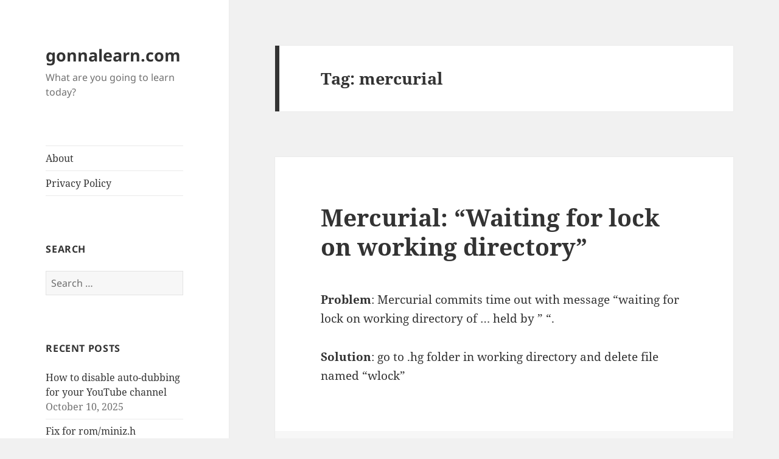

--- FILE ---
content_type: text/html; charset=UTF-8
request_url: https://www.gonnalearn.com/tag/mercurial/
body_size: 3164
content:
<!DOCTYPE html><html lang="en-US" class="no-js"><head><meta charset="UTF-8"><meta name="viewport" content="width=device-width, initial-scale=1.0"><link rel="profile" href="https://gmpg.org/xfn/11"><link rel="pingback" href="https://www.gonnalearn.com/xmlrpc.php"> <script>(function(html){html.className = html.className.replace(/\bno-js\b/,'js')})(document.documentElement);</script> <link media="all" href="https://www.gonnalearn.com/wp-content/cache/autoptimize/css/autoptimize_9d610a4ef1e96b18e12b264042d9f1e8.css" rel="stylesheet"><title>mercurial  - gonnalearn.com</title><meta name="robots" content="index, follow, max-snippet:-1, max-image-preview:large, max-video-preview:-1"><link rel="canonical" href="https://www.gonnalearn.com/tag/mercurial/"><meta property="og:url" content="https://www.gonnalearn.com/tag/mercurial/"><meta property="og:site_name" content="gonnalearn.com"><meta property="og:locale" content="en_US"><meta property="og:type" content="object"><meta property="og:title" content="mercurial  - gonnalearn.com"><meta name="twitter:card" content="summary"><meta name="twitter:title" content="mercurial  - gonnalearn.com"><link rel="alternate" type="application/rss+xml" title="gonnalearn.com &raquo; Feed" href="https://www.gonnalearn.com/feed/" /><link rel="alternate" type="application/rss+xml" title="gonnalearn.com &raquo; Comments Feed" href="https://www.gonnalearn.com/comments/feed/" /><link rel="alternate" type="application/rss+xml" title="gonnalearn.com &raquo; mercurial Tag Feed" href="https://www.gonnalearn.com/tag/mercurial/feed/" /> <script src="https://www.gonnalearn.com/wp-includes/js/jquery/jquery.min.js?ver=3.7.1" id="jquery-core-js"></script> <script id="twentyfifteen-script-js-extra">var screenReaderText = {"expand":"<span class=\"screen-reader-text\">expand child menu<\/span>","collapse":"<span class=\"screen-reader-text\">collapse child menu<\/span>"};</script> <link rel="https://api.w.org/" href="https://www.gonnalearn.com/wp-json/" /><link rel="alternate" title="JSON" type="application/json" href="https://www.gonnalearn.com/wp-json/wp/v2/tags/66" /><link rel="EditURI" type="application/rsd+xml" title="RSD" href="https://www.gonnalearn.com/xmlrpc.php?rsd" /><meta name="generator" content="WordPress 6.8.3" /></head><body class="archive tag tag-mercurial tag-66 wp-embed-responsive wp-theme-twentyfifteen"><div id="page" class="hfeed site"> <a class="skip-link screen-reader-text" href="#content"> Skip to content </a><div id="sidebar" class="sidebar"><header id="masthead" class="site-header"><div class="site-branding"><p class="site-title"><a href="https://www.gonnalearn.com/" rel="home" >gonnalearn.com</a></p><p class="site-description">What are you going to learn today?</p> <button class="secondary-toggle">Menu and widgets</button></div></header><div id="secondary" class="secondary"><nav id="site-navigation" class="main-navigation"><div class="menu-about-container"><ul id="menu-about" class="nav-menu"><li id="menu-item-439" class="menu-item menu-item-type-post_type menu-item-object-page menu-item-439"><a href="https://www.gonnalearn.com/about/" title="About this blog">About</a></li><li id="menu-item-607" class="menu-item menu-item-type-post_type menu-item-object-page menu-item-privacy-policy menu-item-607"><a rel="privacy-policy" href="https://www.gonnalearn.com/privacy-policy/">Privacy Policy</a></li></ul></div></nav><div id="widget-area" class="widget-area" role="complementary"><aside id="search-3" class="widget widget_search"><h2 class="widget-title">Search</h2><form role="search" method="get" class="search-form" action="https://www.gonnalearn.com/"> <label> <span class="screen-reader-text">Search for:</span> <input type="search" class="search-field" placeholder="Search &hellip;" value="" name="s" /> </label> <input type="submit" class="search-submit screen-reader-text" value="Search" /></form></aside><aside id="recent-posts-3" class="widget widget_recent_entries"><h2 class="widget-title">Recent posts</h2><nav aria-label="Recent posts"><ul><li> <a href="https://www.gonnalearn.com/how-to-disable-auto-dubbing-for-your-youtube-channel/">How to disable auto-dubbing for your YouTube channel</a> <span class="post-date">October 10, 2025</span></li><li> <a href="https://www.gonnalearn.com/from-miniz-h-compilation-error-m5stack-arduino/">Fix for rom/miniz.h Compilation Error in M5Stack Arduino Sketch</a> <span class="post-date">May 21, 2025</span></li><li> <a href="https://www.gonnalearn.com/do-you-need-a-customs-declaration-when-sending-a-parcel-to-monaco-from-another-eu-member-state/">Do you need a customs declaration when sending a parcel to Monaco (from another EU member state)?</a> <span class="post-date">January 28, 2025</span></li><li> <a href="https://www.gonnalearn.com/switch-to-microsoft-365-family-classic-without-copilot/">How to switch to Microsoft 365 Family Classic (without Copilot)</a> <span class="post-date">January 26, 2025</span></li><li> <a href="https://www.gonnalearn.com/workaround-davinci-control-panels-app-crashing/">Workaround: DaVinci Control Panels App crashing</a> <span class="post-date">September 25, 2024</span></li></ul></nav></aside><aside id="recent-comments-3" class="widget widget_recent_comments"><h2 class="widget-title">Recent comments</h2><nav aria-label="Recent comments"><ul id="recentcomments"><li class="recentcomments"><span class="comment-author-link"><a href="https://www.bytesnap.com" class="url" rel="ugc external nofollow">Conrad</a></span> on <a href="https://www.gonnalearn.com/from-miniz-h-compilation-error-m5stack-arduino/#comment-150969">Fix for rom/miniz.h Compilation Error in M5Stack Arduino Sketch</a></li><li class="recentcomments"><span class="comment-author-link"><a href="https://www.bytesnap.com" class="url" rel="ugc external nofollow">Conrad</a></span> on <a href="https://www.gonnalearn.com/from-miniz-h-compilation-error-m5stack-arduino/#comment-150967">Fix for rom/miniz.h Compilation Error in M5Stack Arduino Sketch</a></li><li class="recentcomments"><span class="comment-author-link"><a href="https://www.gonnalearn.com" class="url" rel="ugc">Stephan</a></span> on <a href="https://www.gonnalearn.com/find-bluetooth-devices-win-11/#comment-144327">Solution: Can’t find Bluetooth devices on Win 11?</a></li><li class="recentcomments"><span class="comment-author-link">Anonymous</span> on <a href="https://www.gonnalearn.com/find-bluetooth-devices-win-11/#comment-144260">Solution: Can’t find Bluetooth devices on Win 11?</a></li><li class="recentcomments"><span class="comment-author-link">Anonymous</span> on <a href="https://www.gonnalearn.com/efax-reviews-alternatives/#comment-142813">eFax reviews and alternatives</a></li></ul></nav></aside><aside id="custom_html-2" class="widget_text widget widget_custom_html"><div class="textwidget custom-html-widget"><a style="border-bottom:none;" title="Real Time Analytics" href="http://clicky.com/101107885"><noscript><img alt="Real Time Analytics" src="//static.getclicky.com/media/links/badge.gif" border="0" /></noscript><img class="lazyload" alt="Real Time Analytics" src='data:image/svg+xml,%3Csvg%20xmlns=%22http://www.w3.org/2000/svg%22%20viewBox=%220%200%20210%20140%22%3E%3C/svg%3E' data-src="//static.getclicky.com/media/links/badge.gif" border="0" /></a> <script src="//static.getclicky.com/js" type="text/javascript"></script> <script type="text/javascript">try{ clicky.init(101107885); }catch(e){}</script> <noscript><p><img alt="Clicky" width="1" height="1" src="//in.getclicky.com/101107885ns.gif" /></p></noscript></div></aside></div></div></div><div id="content" class="site-content"><section id="primary" class="content-area"><main id="main" class="site-main"><header class="page-header"><h1 class="page-title">Tag: <span>mercurial</span></h1></header><article id="post-384" class="post-384 post type-post status-publish format-standard hentry category-software tag-mercurial"><header class="entry-header"><h2 class="entry-title"><a href="https://www.gonnalearn.com/mercurial-waiting-for-lock-on-working-directory/" rel="bookmark">Mercurial: &#8220;Waiting for lock on working directory&#8221;</a></h2></header><div class="entry-content"><p><strong>Problem</strong>: Mercurial commits time out with message &#8220;waiting for lock on working directory of &#8230; held by &#8221; &#8220;.</p><p><strong>Solution</strong>: go to .hg folder in working directory and delete file named &#8220;wlock&#8221;</p></div><footer class="entry-footer"> <span class="posted-on"><span class="screen-reader-text">Posted on </span><a href="https://www.gonnalearn.com/mercurial-waiting-for-lock-on-working-directory/" rel="bookmark"><time class="entry-date published updated" datetime="2013-11-27T21:59:04+01:00">November 27, 2013</time></a></span><span class="cat-links"><span class="screen-reader-text">Categories </span><a href="https://www.gonnalearn.com/category/software/" rel="category tag">Software</a></span><span class="tags-links"><span class="screen-reader-text">Tags </span><a href="https://www.gonnalearn.com/tag/mercurial/" rel="tag">mercurial</a></span><span class="comments-link"><a href="https://www.gonnalearn.com/mercurial-waiting-for-lock-on-working-directory/#comments">4 Comments<span class="screen-reader-text"> on Mercurial: &#8220;Waiting for lock on working directory&#8221;</span></a></span></footer></article></main></section></div><footer id="colophon" class="site-footer"><div class="site-info"> <a class="privacy-policy-link" href="https://www.gonnalearn.com/privacy-policy/" rel="privacy-policy">Privacy Policy</a><span role="separator" aria-hidden="true"></span> <a href="https://wordpress.org/" class="imprint"> Proudly powered by WordPress </a></div></footer></div> <script type="speculationrules">{"prefetch":[{"source":"document","where":{"and":[{"href_matches":"\/*"},{"not":{"href_matches":["\/wp-*.php","\/wp-admin\/*","\/wp-content\/uploads\/*","\/wp-content\/*","\/wp-content\/plugins\/*","\/wp-content\/themes\/twentyfifteen\/*","\/*\\?(.+)"]}},{"not":{"selector_matches":"a[rel~=\"nofollow\"]"}},{"not":{"selector_matches":".no-prefetch, .no-prefetch a"}}]},"eagerness":"conservative"}]}</script> <noscript><style>.lazyload{display:none;}</style></noscript><script data-noptimize="1">window.lazySizesConfig=window.lazySizesConfig||{};window.lazySizesConfig.loadMode=1;</script><script async data-noptimize="1" src='https://www.gonnalearn.com/wp-content/plugins/autoptimize/classes/external/js/lazysizes.min.js?ao_version=3.1.13'></script> <script type="text/javascript">jQuery(document).ready(function ($) {

            for (let i = 0; i < document.forms.length; ++i) {
                let form = document.forms[i];
				if ($(form).attr("method") != "get") { $(form).append('<input type="hidden" name="QSAdWDz_Cr" value="U]*udt" />'); }
if ($(form).attr("method") != "get") { $(form).append('<input type="hidden" name="PvjhXUJFKnNt" value="n4EPcqsdN" />'); }
            }

            $(document).on('submit', 'form', function () {
				if ($(this).attr("method") != "get") { $(this).append('<input type="hidden" name="QSAdWDz_Cr" value="U]*udt" />'); }
if ($(this).attr("method") != "get") { $(this).append('<input type="hidden" name="PvjhXUJFKnNt" value="n4EPcqsdN" />'); }
                return true;
            });

            jQuery.ajaxSetup({
                beforeSend: function (e, data) {

                    if (data.type !== 'POST') return;

                    if (typeof data.data === 'object' && data.data !== null) {
						data.data.append("QSAdWDz_Cr", "U]*udt");
data.data.append("PvjhXUJFKnNt", "n4EPcqsdN");
                    }
                    else {
                        data.data = data.data + '&QSAdWDz_Cr=U]*udt&PvjhXUJFKnNt=n4EPcqsdN';
                    }
                }
            });

        });</script> <script defer src="https://www.gonnalearn.com/wp-content/cache/autoptimize/js/autoptimize_6bc24686acb57d07437c5e4d74756395.js"></script></body></html>